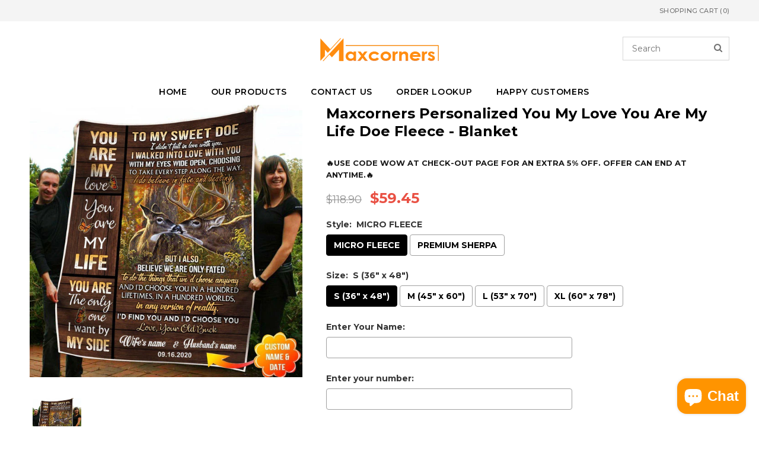

--- FILE ---
content_type: application/x-javascript; charset=utf-8
request_url: https://bundler.nice-team.net/app/shop/status/vzt-store.myshopify.com.js?1763219233
body_size: -342
content:
var bundler_settings_updated='1741774758';

--- FILE ---
content_type: text/javascript
request_url: https://cdn-sf.vitals.app/assets/js/m28.b07c1d3a385a3dd43492.chunk.bundle.js
body_size: 4167
content:
"use strict";(window.webpackChunkvitalsLibrary=window.webpackChunkvitalsLibrary||[]).push([[8598],{9498:(t,e,n)=>{n.d(e,{K:()=>i});class i{J83(t){}O44(){this.O37()&&this.W51()}N6(){}O37(){return!0}P22(t){}W51(){this.H80();this.P23();this.R22();this.F48();this.K33()}H80(){}P23(){}R22(){}F48(){}K33(){}}},2889:(t,e,n)=>{n.r(e);n.d(e,{D85:()=>V});var i=n(1076);var s=n(1754);var o=n(9498);var r=n(6757);var c=n(5541);var l=n(8043);var a=n(8076);var u=n(7466);var h=n(7798);var d=n(5731);class p{static X68(){try{!function(t,e,n,i,s,o,r){var c;if(!t.fbq){s=t.fbq=function(){s.callMethod?s.callMethod.apply(s,arguments):s.queue.push(arguments)};t._fbq||(t._fbq=s);s.push=s;s.loaded=!0;s.version='2.0';s.queue=[];(o=e.createElement(n)).async=!0;o.src='//connect.facebook.com/en_US/fbevents.js';null===(c=(r=e.getElementsByTagName(n)[0]).parentNode)||void 0===c||c.insertBefore(o,r)}}(window,document,'script')}catch(t){if(String(t).includes('parentNode'))throw!1}}}var v=n(9661);var f=n(7204);var b;!function(t){t.TrackSingle="trackSingle";t.TrackSingleCustom="trackSingleCustom"}(b||(b={}));const g='AddToCart';const w='InitiateCheckout';const W='PageView';const m='ViewContent';const y='ViewCategory';const x=['AddPaymentInfo',g,'AddToWishlist','CompleteRegistration','Contact','CustomizeProduct','Donate','FindLocation',w,'Lead',W,'Purchase','Schedule','Search','StartTrial','SubmitApplication','Subscribe',m];const _=new class{P58(t){if(this.j69()){window.fbq('set','autoConfig',!1,t);window.fbq('init',t)}}R50(t,e,n,i){this.j69()&&window.fbq(t,e,n,i)}q34(){this.j69()&&window.fbq('dataProcessingOptions',['LDU'],0,0)}j69(){return Boolean(window.fbq)}};var N=n(7182);var Y=n(6691);var I=n(1683);var K=n(5248);var X;!function(t){t[t.Y37=0]="Y37";t[t.I35=1]="I35"}(X||(X={}));class k{static x76(){const t=window.vtlsLiquidData.cart;const e=window.vitals_cart_data;const n=t||e;if(!n){c.aU.Q42(new c.fz(I.G8));return null}if(!Array.isArray(n)){c.aU.Q42(new c.fz(I.G8,{msg:'Unknown cart data type'}));return null}return n}static A29(t){const e=k.x76();const n=null==e?void 0:e.map(e=>t===X.I35?e.collectionIds:e.tags);return n?k.o63(n):null}static h9(t){var e;return(null===(e=k.x77(t))||void 0===e?void 0:e.collectionIds)||[]}static x78(t){var e;const n=null===(e=k.x77(t))||void 0===e?void 0:e.tags;return(null==n?void 0:n.length)?n.map(t=>(0,K.Hc)(t)):[]}static x77(t){var e;return null===(e=k.x76())||void 0===e?void 0:e.find(e=>e.productId===t)}static o63(t){return t.reduce((t,e)=>t.concat(e),[]).filter((t,e,n)=>n.indexOf(t)===e)}}var C=n(3369);class S extends v.X{constructor(t){super(t);this.A30=!1}X68(){s.b.Y57.O55()||this.W50.K75.e84()||this.I36()}W51(){s.b.X83.n62()?this.D21():s.b.Y58.J44().on(a.oo,()=>this.D21())}I36(){s.b.Y58.J44().on(a.SI,()=>{this.D21()})}D21(){var t;if(this.W50.K75.e84()&&!s.b.Y57.O55())return;const e=s.b.Y57.O55()?k.x76():null===(t=s.b.X83.n62())||void 0===t?void 0:t.items;if(null==e?void 0:e.length){this.W50.N37.q35();this.W50.N37.I37();this.W50.K75.v17();this.s59()}else C.ke.F28(Y.y8)}s59(){s.b.X83.r59(N.o_.D85,N.Qx.W65,()=>{this.W50.K75.i32()})}}(0,i.Cg)([r.o],S.prototype,"W51",null);class U extends v.X{W51(){const t=this.l34();if('all'!==t){const e=s.b.X82.w75();e&&this.W50.N37.q35([e]);this.W50.K75.R51(y,{category_id:e,category_handle:t})}else this.W50.K75.R51(y,{category_handle:'all'})}l34(){let t=s.b.Y57.O53().split('collections/').pop();if(!t)return'';t=null==t?void 0:t.replace(/\/*\?.*/,'');t=null==t?void 0:t.replace(/\/.*/,'');return t}}(0,i.Cg)([r.o],U.prototype,"W51",null);const q=new class{constructor(){this.I38=!1}Y38(){if(this.I38)throw new Error('Analytics Script not found!');this.I38=!0;const t=document.querySelectorAll('script.analytics');if(0===t.length)return;const e=(t[0].textContent||'').match(/Facebook Pixel":{"pixelIds":\["([0-9]+?)"/);e&&2===e.length&&(this.V11=e[1]||void 0)}Y76(){if(!this.I38)throw new Error('Please call `load` in order to get the pixelId!');return this.V11}};class R extends v.X{Y39(){var t;const e=this.W50.X78.content_ids;if(!(null==e?void 0:e.length))return;const n=parseInt(e[0].toString(),10);if(isNaN(n))return;this.d44(n).forEach(t=>{_.R50(b.TrackSingle,t,g,this.W50.X78)});this.l35(n).forEach(t=>{_.R50(b.TrackSingle,t,g,this.W50.X78)});const i=null===(t=this.W50.N37.K76().master)||void 0===t?void 0:t.filter(t=>this.W50.N37.R52().includes(t.pixelId));null==i||i.forEach(t=>{_.R50(b.TrackSingle,t.pixelId,g,this.W50.X78)})}l36(t){return s.b.Y57.O55()?k.h9(t):s.b.Y57.H0()?s.b.U7.d19():[]}F74(t){var e;return s.b.Y57.O55()?k.x78(t):s.b.Y57.H0()&&(null===(e=s.b.U7.w52())||void 0===e?void 0:e.Y0)||[]}d44(t){const e=this.W50.N37;const n=this.l36(t);const i=e.j70().filter(t=>e.R52().includes(t.V11));return n.length&&i.length?i.reduce((t,e)=>{n.includes(parseInt(e.Y84,10))&&!t.includes(e.V11)&&t.push(e.V11);return t},[]):[]}l35(t){const e=this.W50.N37;const n=this.F74(t);const i=e.x79().filter(t=>e.R52().includes(t.V11));return n.length&&i.length?i.reduce((t,e)=>{n.includes(e.Y65)&&!t.includes(e.V11)&&t.push(e.V11);return t},[]):[]}}class O extends v.X{constructor(){super(...arguments);this.A31=!1}i32(){const t=this.F75();if(!t)return;if(this.A31)return;this.A31=!0;this.R51(w,t);const e=this.W50.N37.R52();C.ke.H66(Y.MC,e.join(','))}F75(){var t;const e=s.b.X83.n62();if(!(null===(t=null==e?void 0:e.items)||void 0===t?void 0:t.length))return;const n=[];const i=[];e.items.forEach(t=>{i.push(t.product_id);n.push(t.title)});return{content_name:n,content_ids:i,content_type:'product_group',value:(e.total_price||0)/100,currency:s.b.U4.l84(),num_items:e.item_count}}v17(){const t=s.b.X83.n62();null==t||t.items.forEach(t=>{const e={content_name:t.title,content_ids:[t.product_id],content_type:'product_group',value:t.price/100,currency:s.b.U4.l84()};t.product_type&&(e.type=t.product_type);this.l37(e,t.quantity)})}l37(t,e){var n;const i=Object.assign({},t);if(!(null===(n=i.content_ids)||void 0===n?void 0:n[0]))return;const s=Number(i.content_ids[0]||0);const o=this.n1();const r=e-(o[s]||0);if(!(r<1)){o[s]=o[s]?o[s]+r:r;this.i34(o);if(!this.e84()){i.contents=[{id:s,quantity:r,item_price:i.value}];this.R51(g,i)}}}n1(){const t=C.ke.K18(Y.y8);if(t)try{return this.a84(JSON.parse(t))}catch(e){c.aU.Q42(new c.fz(I.Ah,{msg:t,mid:h.X.D85}))}return{}}a84(t){if(Array.isArray(t)){const e={};t.forEach(t=>{e[t]?e[t]+=1:e[t]=1});return e}return t}i34(t){C.ke.H66(Y.y8,JSON.stringify(t))}R51(t,e){const n=this.W50.N37;const i=n.R52();const s=x.includes(t);if(!i.length)return;if(t===g){new R({X78:e,N37:n}).Y39();return}const o=s?b.TrackSingle:b.TrackSingleCustom;i.forEach(n=>{_.R50(o,n,t,e)})}e84(){const t=q.Y76();return void 0!==t&&'0'!==t}e15(t){var e,n;const i=s.b.U7.w79();const o={content_name:`${null===(e=s.b.U7.w52())||void 0===e?void 0:e.W69} - ${null==i?void 0:i.W69}`,content_ids:[s.b.U7.r26()],content_type:'product_group',value:((null==i?void 0:i.W70)||0)/100,currency:s.b.U4.l84()};const r=null===(n=s.b.U7.w52())||void 0===n?void 0:n.X69;r&&(o.type=r);this.l37(o,t)}}(0,n(1951).jb)({v18:692},h.X.D85);var E=n(5956);var D=n(607);class A extends v.X{constructor(){super();this.K78=[];this.W27=function(t){const e={master:[],collection:[],tag:[]};return t?t.reduce((t,{type:e,pixelId:n,items:i})=>{const s={items:i.map(String),pixelId:n};const o=e;t[o]?t[o].push(s):t[o]=[s];return t},e):e}(window.vtlsLiquidData.facebookPixel);this.o65=[];this.F76=[]}R52(){return this.K78}K76(){return this.W27}j70(){return this.o65}x79(){return this.F76}W51(){this.n2();this.b17()}h10(){try{q.Y38()}catch(t){E.a.Q42(new D.f(I.UK))}}n2(){this.W27.master.forEach(t=>{t.pixelId!==q.Y76()&&this.D22(t.pixelId)})}b17(){this.W27.collection.forEach(t=>{t.items.forEach(e=>{this.o65.push({Y84:e,V11:t.pixelId})})});this.W27.tag.forEach(t=>{t.items.forEach(e=>{this.F76.push({Y65:e.trim().toLowerCase(),V11:t.pixelId})})})}q35(t){let e=[];if(t)e=t;else{s.b.Y57.H0()&&(e=s.b.U7.d19());s.b.Y57.O55()&&(e=k.A29(X.I35)||[])}null==e||e.forEach(t=>{const e=this.o65.find(e=>parseInt(e.Y84,10)===t);e&&this.D22(e.V11)})}I37(t){var e;let n=[];if(t)n=t;else{s.b.Y57.H0()&&(n=(null===(e=s.b.U7.w52())||void 0===e?void 0:e.Y0)||[]);s.b.Y57.O55()&&(n=k.A29(X.Y37)||[])}n='string'==typeof n?n.split(','):n;null==n||n.forEach(t=>{const e=(0,K.Hc)(t.toString());const n=this.F76.find(t=>t.Y65===e);n&&this.D22(n.V11)})}D22(t){if(!this.K78.includes(t)){_.P58(t);_.R50(b.TrackSingle,t,W);this.K78.push(t)}}}(0,i.Cg)([r.o],A.prototype,"W51",null);var P=n(3664);class T extends v.X{W51(){const t=s.b.U7.w52();t&&this.P60(t)}P60(t){this.W50.N37.I37();this.W50.N37.q35();this.W50.K75.R51(m,this.q36(t))}q36(t){const e=s.b.U7.w79();const n={content_name:'',content_ids:[t.Y84],content_type:'product_group',value:((null==e?void 0:e.W70)||0)/100,currency:s.b.U4.l84()};t.X69&&(n.type=t.X69);t.W69&&(n.content_name=t.W69);(null==e?void 0:e.W69)&&!e.W69.includes(P.u)&&(n.content_name?n.content_name+=` - ${e.W69}`:n.content_name=e.W69);return n}}(0,i.Cg)([r.o],T.prototype,"W51",null);class F extends v.X{constructor(){super();this.N37=new A;this.K75=new O({N37:this.N37});this.N39=new S({N37:this.N37,K75:this.K75})}W51(){this.N37.h10();setTimeout(()=>{this.c25()&&(0,f.Z)(1e3).then(()=>this.P60())},100)}c25(){return Boolean(window.fbq)}P60(){return(0,i.sH)(this,void 0,void 0,function*(){(yield s.b.U6.w85())||_.q34();this.N37.W51();this.N39.X68();this.x80()})}x80(){let t;switch(s.b.Y57.M25()){case'product':t=new T({N37:this.N37,K75:this.K75});break;case'collection':t=new U({N37:this.N37,K75:this.K75});break;case'cart':t=this.N39}t&&t.W51()}}(0,i.Cg)([r.o],F.prototype,"W51",null);class V extends o.K{constructor(){super(...arguments);this.T34=void 0;this.R44=!1}O44(){this.O37()&&s.b.U6.p38().then(this.W51.bind(this))}O37(){if(s.b.S39.Q81()){c.aU.Q83({message:'Unable to initialize Facebook SDK because app is sandboxed.'});return!1}return!s.b.J41.E29()}W51(){p.X68();this.T34=new F;this.T34.W51();this.R44=!0;this.v19();this.o66()}v19(){s.b.Y58.J44().on(a.BE,(t,e)=>{this.c77(e)})}o66(){(0,l.l)(()=>s.b.Y58.J44().trigger(a.od),a.od)}c77(t){const{eventName:e,args:n}=t;try{const t=this.D23(e);t&&t(...n)}catch(t){this.h70(e,t)}}D23(t){if('fireATCPixelForCurrentVariant'===t)return this.T34.K75.e15.bind(this.T34.K75);this.h70(t,{message:'Unrecognized Facebook Pixel Emitter event detected'})}h70(t,e){c.aU.n38(new u.v('Failed to trigger Facebook Pixel event emitter',u.J.W54,{M0:{mid:h.X.D85,eventName:t,msg:(0,d.X5)(e)}}))}}(0,i.Cg)([r.o],V.prototype,"O44",null);(0,i.Cg)([r.o],V.prototype,"O37",null);(0,i.Cg)([r.o],V.prototype,"W51",null)},3664:(t,e,n)=>{n.d(e,{u:()=>i});const i='Default Title'},5248:(t,e,n)=>{n.d(e,{$2:()=>i,Hc:()=>s,OL:()=>o});function i(t){return t.replace(/([a-z])([A-Z])/g,'$1-$2').replace(/[\s_]+/g,'-').toLowerCase()}function s(t){return t.trim().toLowerCase()}function o(t,e){return Object.entries(e).reduce((t,[e,n])=>{const i=new RegExp(e,'g');return t.replace(i,n)},t)}}}]);

--- FILE ---
content_type: text/javascript; charset=utf-8
request_url: https://maxcorners.us/products/maxcorners-personalized-you-my-love-you-are-my-life-doe-fleece-blanket-dreamship-personalized-you-my-love-you-are-my-life-doe-fleece-sb-blanket37.js?currency=USD&country=US
body_size: 1279
content:
{"id":7857267146926,"title":"Maxcorners Personalized You My Love You Are My Life Doe Fleece - Blanket","handle":"maxcorners-personalized-you-my-love-you-are-my-life-doe-fleece-blanket-dreamship-personalized-you-my-love-you-are-my-life-doe-fleece-sb-blanket37","description":"\u003ch2 data-mce-fragment=\"1\" style=\"text-align: center;\" data-mce-style=\"text-align: center;\"\u003eALL I NEED IS THIS BLANKET\u003c\/h2\u003e\n\u003cp data-mce-fragment=\"1\"\u003e\u003cspan data-mce-fragment=\"1\" style=\"font-weight: 400;\" data-mce-style=\"font-weight: 400;\"\u003eOur blanket is a comfortable item that leaves us feeling hugged without the hassle of having to be with a person. If you’re looking for a soft and unique, yet toasty warm blanket for someone special, our blanket couldn’t be more perfect.\u003c\/span\u003e\u003c\/p\u003e\n\u003cp data-mce-fragment=\"1\" style=\"text-align: center;\" data-mce-style=\"text-align: center;\"\u003e\u003cb data-mce-fragment=\"1\"\u003eWhy You Should Buy It?\u003c\/b\u003e\u003cbr data-mce-fragment=\"1\"\u003e\u003cb data-mce-fragment=\"1\"\u003e\u003c\/b\u003e\u003c\/p\u003e\n\u003cp data-mce-fragment=\"1\" style=\"text-align: left;\" data-mce-style=\"text-align: left;\"\u003e\u003cb data-mce-fragment=\"1\"\u003eHigh-Quality Material\u003c\/b\u003e\u003cspan data-mce-fragment=\"1\" style=\"font-weight: 400;\" data-mce-style=\"font-weight: 400;\"\u003e: with 2 materials for you to choose from: microfleece and premium sherpa. Bring a soft, warm feeling to your room. Gives you a deeper, warmer and more fulfilling sleep\u003c\/span\u003e.\u003c\/p\u003e\n\u003cp data-mce-fragment=\"1\" style=\"text-align: left;\" data-mce-style=\"text-align: left;\"\u003e\u003cimg data-mce-fragment=\"1\" alt=\"\" src=\"https:\/\/cdn.shopify.com\/s\/files\/1\/0573\/3980\/5872\/files\/Untitled-2.jpg?v=1646296742\" style=\"display: block; margin-left: auto; margin-right: auto;\" data-mce-src=\"https:\/\/cdn.shopify.com\/s\/files\/1\/0573\/3980\/5872\/files\/Untitled-2.jpg?v=1646296742\"\u003e\u003c\/p\u003e\n\u003cp data-mce-fragment=\"1\" class=\"expanded-width\"\u003e\u003cstrong data-mce-fragment=\"1\"\u003eInk And Modern Technology\u003c\/strong\u003e: Our blanket is printed with the best ink and modern printing technology. Deliver products with clear, sharp, and long-lasting images that fade over time. So that you will no longer have to worry about the image on the blanket that is not beautiful and fades quickly.\u003cbr data-mce-fragment=\"1\"\u003e\u003cbr data-mce-fragment=\"1\"\u003e\u003cstrong data-mce-fragment=\"1\"\u003eUnique Pattern\u003c\/strong\u003e: Our Design is designed by Joycorners to make our design is unique and personalized for only you. Make your gift special and meaningful.\u003cbr data-mce-fragment=\"1\"\u003e\u003cbr data-mce-fragment=\"1\"\u003e\u003cstrong data-mce-fragment=\"1\"\u003eFunctional Item\u003c\/strong\u003e: This blanket can be used for your bedroom and living room.\u003cbr data-mce-fragment=\"1\"\u003eThere are 4 sizes from S to XL for your choice. The smaller size is suitable for short naps in the living room and the bigger size is suitable for a long sleep in the bedroom.\u003cbr data-mce-fragment=\"1\"\u003e\u003cbr data-mce-fragment=\"1\"\u003e\u003cstrong data-mce-fragment=\"1\"\u003eMachine Washable\u003c\/strong\u003e: Not only can this cover be effortlessly cleaned in the washing machine but it also gets softer after each wash! You can save your time for your family.\u003c\/p\u003e","published_at":"2022-11-14T00:30:57-08:00","created_at":"2022-11-14T00:30:58-08:00","vendor":"Maxcorners","type":"","tags":["SO111122MC-BL20"],"price":5945,"price_min":5945,"price_max":11995,"available":true,"price_varies":true,"compare_at_price":11890,"compare_at_price_min":11890,"compare_at_price_max":23990,"compare_at_price_varies":true,"variants":[{"id":43557192564910,"title":"MICRO FLEECE \/ S (36\" x 48\")","option1":"MICRO FLEECE","option2":"S (36\" x 48\")","option3":null,"sku":"SO111122MC-BL20","requires_shipping":true,"taxable":true,"featured_image":null,"available":true,"name":"Maxcorners Personalized You My Love You Are My Life Doe Fleece - Blanket - MICRO FLEECE \/ S (36\" x 48\")","public_title":"MICRO FLEECE \/ S (36\" x 48\")","options":["MICRO FLEECE","S (36\" x 48\")"],"price":5945,"weight":0,"compare_at_price":11890,"inventory_management":"shopify","barcode":null,"requires_selling_plan":false,"selling_plan_allocations":[]},{"id":43557192597678,"title":"MICRO FLEECE \/ M (45\" x 60\")","option1":"MICRO FLEECE","option2":"M (45\" x 60\")","option3":null,"sku":"SO111122MC-BL20","requires_shipping":true,"taxable":true,"featured_image":null,"available":true,"name":"Maxcorners Personalized You My Love You Are My Life Doe Fleece - Blanket - MICRO FLEECE \/ M (45\" x 60\")","public_title":"MICRO FLEECE \/ M (45\" x 60\")","options":["MICRO FLEECE","M (45\" x 60\")"],"price":6945,"weight":0,"compare_at_price":13890,"inventory_management":"shopify","barcode":null,"requires_selling_plan":false,"selling_plan_allocations":[]},{"id":43559206813870,"title":"MICRO FLEECE \/ L (53\" x 70\")","option1":"MICRO FLEECE","option2":"L (53\" x 70\")","option3":null,"sku":"SO111122MC-BL20","requires_shipping":true,"taxable":true,"featured_image":null,"available":true,"name":"Maxcorners Personalized You My Love You Are My Life Doe Fleece - Blanket - MICRO FLEECE \/ L (53\" x 70\")","public_title":"MICRO FLEECE \/ L (53\" x 70\")","options":["MICRO FLEECE","L (53\" x 70\")"],"price":7945,"weight":0,"compare_at_price":15890,"inventory_management":"shopify","barcode":null,"requires_selling_plan":false,"selling_plan_allocations":[]},{"id":43557192663214,"title":"MICRO FLEECE \/ XL (60\" x 78\")","option1":"MICRO FLEECE","option2":"XL (60\" x 78\")","option3":null,"sku":"SO111122MC-BL20","requires_shipping":true,"taxable":true,"featured_image":null,"available":true,"name":"Maxcorners Personalized You My Love You Are My Life Doe Fleece - Blanket - MICRO FLEECE \/ XL (60\" x 78\")","public_title":"MICRO FLEECE \/ XL (60\" x 78\")","options":["MICRO FLEECE","XL (60\" x 78\")"],"price":8945,"weight":0,"compare_at_price":17890,"inventory_management":"shopify","barcode":null,"requires_selling_plan":false,"selling_plan_allocations":[]},{"id":43557192695982,"title":"PREMIUM SHERPA \/ S (36\" x 48\")","option1":"PREMIUM SHERPA","option2":"S (36\" x 48\")","option3":null,"sku":"SO111122MC-BL20","requires_shipping":true,"taxable":true,"featured_image":null,"available":true,"name":"Maxcorners Personalized You My Love You Are My Life Doe Fleece - Blanket - PREMIUM SHERPA \/ S (36\" x 48\")","public_title":"PREMIUM SHERPA \/ S (36\" x 48\")","options":["PREMIUM SHERPA","S (36\" x 48\")"],"price":6495,"weight":0,"compare_at_price":12990,"inventory_management":"shopify","barcode":null,"requires_selling_plan":false,"selling_plan_allocations":[]},{"id":43557192728750,"title":"PREMIUM SHERPA \/ M (45\" x 60\")","option1":"PREMIUM SHERPA","option2":"M (45\" x 60\")","option3":null,"sku":"SO111122MC-BL20","requires_shipping":true,"taxable":true,"featured_image":null,"available":true,"name":"Maxcorners Personalized You My Love You Are My Life Doe Fleece - Blanket - PREMIUM SHERPA \/ M (45\" x 60\")","public_title":"PREMIUM SHERPA \/ M (45\" x 60\")","options":["PREMIUM SHERPA","M (45\" x 60\")"],"price":7995,"weight":0,"compare_at_price":15990,"inventory_management":"shopify","barcode":null,"requires_selling_plan":false,"selling_plan_allocations":[]},{"id":43559206846638,"title":"PREMIUM SHERPA \/ L (53\" x 70\")","option1":"PREMIUM SHERPA","option2":"L (53\" x 70\")","option3":null,"sku":"SO111122MC-BL20","requires_shipping":true,"taxable":true,"featured_image":null,"available":true,"name":"Maxcorners Personalized You My Love You Are My Life Doe Fleece - Blanket - PREMIUM SHERPA \/ L (53\" x 70\")","public_title":"PREMIUM SHERPA \/ L (53\" x 70\")","options":["PREMIUM SHERPA","L (53\" x 70\")"],"price":9995,"weight":0,"compare_at_price":19990,"inventory_management":"shopify","barcode":null,"requires_selling_plan":false,"selling_plan_allocations":[]},{"id":43557192794286,"title":"PREMIUM SHERPA \/ XL (60\" x 78\")","option1":"PREMIUM SHERPA","option2":"XL (60\" x 78\")","option3":null,"sku":"SO111122MC-BL20","requires_shipping":true,"taxable":true,"featured_image":null,"available":true,"name":"Maxcorners Personalized You My Love You Are My Life Doe Fleece - Blanket - PREMIUM SHERPA \/ XL (60\" x 78\")","public_title":"PREMIUM SHERPA \/ XL (60\" x 78\")","options":["PREMIUM SHERPA","XL (60\" x 78\")"],"price":11995,"weight":0,"compare_at_price":23990,"inventory_management":"shopify","barcode":null,"requires_selling_plan":false,"selling_plan_allocations":[]}],"images":["\/\/cdn.shopify.com\/s\/files\/1\/0050\/3880\/0982\/products\/PM-21CT25ads_800x_fc534583-2b2c-49e9-b59d-439fd3c842f2.jpg?v=1668414658"],"featured_image":"\/\/cdn.shopify.com\/s\/files\/1\/0050\/3880\/0982\/products\/PM-21CT25ads_800x_fc534583-2b2c-49e9-b59d-439fd3c842f2.jpg?v=1668414658","options":[{"name":"Style","position":1,"values":["MICRO FLEECE","PREMIUM SHERPA"]},{"name":"Size","position":2,"values":["S (36\" x 48\")","M (45\" x 60\")","L (53\" x 70\")","XL (60\" x 78\")"]}],"url":"\/products\/maxcorners-personalized-you-my-love-you-are-my-life-doe-fleece-blanket-dreamship-personalized-you-my-love-you-are-my-life-doe-fleece-sb-blanket37","media":[{"alt":null,"id":25389181993134,"position":1,"preview_image":{"aspect_ratio":1.0,"height":800,"width":800,"src":"https:\/\/cdn.shopify.com\/s\/files\/1\/0050\/3880\/0982\/products\/PM-21CT25ads_800x_fc534583-2b2c-49e9-b59d-439fd3c842f2.jpg?v=1668414658"},"aspect_ratio":1.0,"height":800,"media_type":"image","src":"https:\/\/cdn.shopify.com\/s\/files\/1\/0050\/3880\/0982\/products\/PM-21CT25ads_800x_fc534583-2b2c-49e9-b59d-439fd3c842f2.jpg?v=1668414658","width":800}],"requires_selling_plan":false,"selling_plan_groups":[]}

--- FILE ---
content_type: text/javascript
request_url: https://maxcorners.us/cdn/shop/t/26/assets/jb-utilities.js?v=117083642990970210321682078029
body_size: -242
content:
function transformFormToJson(formData){let object=Object.fromEntries(formData.entries()),properties={};return Object.keys(object).forEach((val,ind)=>{if(val.match("properties")){let key=val.replace("properties[","").replace("]","").replace(":","");properties[key]=object[val],delete object[val]}}),Object.keys(properties).length>0&&(object.properties=properties),object}function AddCardAndCheckoutNow(){let addToCartForm=document.querySelector('form[action$="/cart/add"]'),formData=new FormData(addToCartForm);fetch(window.Shopify.routes.root+"cart/add.js",{method:"POST",headers:{"Content-Type":"application/json"},body:JSON.stringify(transformFormToJson(formData))}).then(response=>response.json()).then(json=>{console.log(json);let urlPath="/cart/",path="";Array.isArray(json)?path=json.items.map(val=>`${val.id}:${val.quantity}`).join(","):path=`${json.id}:${json.quantity}`,window.location.href=window.location.origin+urlPath+path}).catch(error=>{console.error("Error:",error)})}
//# sourceMappingURL=/cdn/shop/t/26/assets/jb-utilities.js.map?v=117083642990970210321682078029
